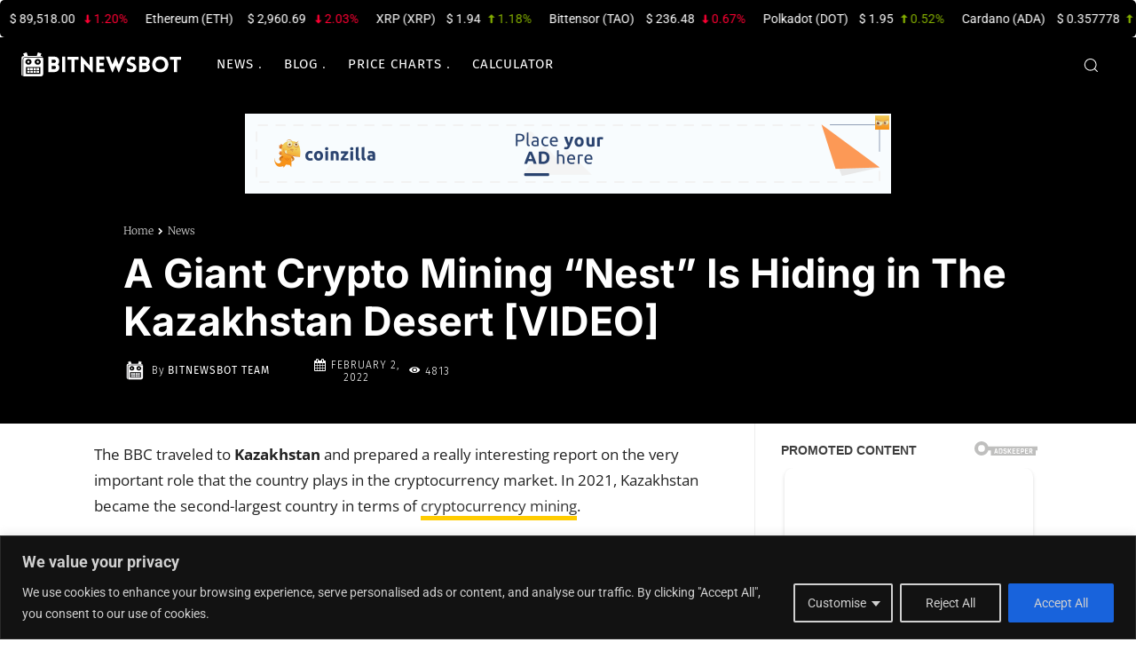

--- FILE ---
content_type: text/html; charset=UTF-8
request_url: https://request-global.czilladx.com/serve/get.php?withoutAdCode=1&z=1822659d6466886262&w=728&h=90&wd=0&n=2016902567619
body_size: 337
content:
https://request-global.czilladx.com/serve/view.php?w=728&h=90&z=1822659d6466886262&c=DEFAULT&n=a2a966d8f4f5eaf7f3c4b4aa0ada7115bb2a4102ed524969148c17d2f44a7e48&integrity=[base64]

--- FILE ---
content_type: text/html; charset=UTF-8
request_url: https://request-global.czilladx.com/serve/get.php?withoutAdCode=1&z=5663859d646687bd9b&w=300&h=250&wd=0&n=2358480696435
body_size: 335
content:
https://request-global.czilladx.com/serve/view.php?w=300&h=250&z=5663859d646687bd9b&c=DEFAULT&n=03fb7d51ce0ee55d8476191853ac72108ce21c9b2d5cf04cdcce9214cbf0087d&integrity=[base64]

--- FILE ---
content_type: text/html; charset=UTF-8
request_url: https://bitnewsbot.com/wp-admin/admin-ajax.php?td_theme_name=Newspaper&v=12.7.4
body_size: -207
content:
{"80327":4813}

--- FILE ---
content_type: application/x-javascript; charset=utf-8
request_url: https://servicer.adskeeper.com/1935262/1?sessionId=69710563-08457&sessionPage=1&sessionNumberWeek=1&sessionNumber=1&cpicon=1&scale_metric_1=64.00&scale_metric_2=258.06&scale_metric_3=100.00&cbuster=1769014628381151004532&pvid=ca27ea84-c48c-4df7-9ad2-ca7b9b5e5021&implVersion=17&lct=1768559220&mp4=1&ap=1&consentStrLen=0&wlid=fec61d06-066a-460c-be34-530d160610fa&pageview_widget_list=1935262,1935281,1935203,1934979&uniqId=099ab&niet=4g&nisd=false&jsp=head&evt=%5B%7B%22event%22%3A1%2C%22methods%22%3A%5B1%2C2%5D%7D%2C%7B%22event%22%3A2%2C%22methods%22%3A%5B1%2C2%5D%7D%5D&pv=5&jsv=es6&dpr=1&hashCommit=1445115c&apt=2022-02-02T09%3A30%3A11%2B02%3A00&tfre=7804&w=720&h=507&tl=150&tlp=1&sz=713x467&szp=1&szl=1&cxurl=https%3A%2F%2Fbitnewsbot.com%2Fa-giant-crypto-mining-nest-is-hiding-in-the-kazakhstan-desert-video%2F&ref=&lu=https%3A%2F%2Fbitnewsbot.com%2Fa-giant-crypto-mining-nest-is-hiding-in-the-kazakhstan-desert-video%2F
body_size: 679
content:
var _mgq=_mgq||[];
_mgq.push(["AdskeeperLoadGoods1935262_099ab",[
["Brainberries","14716824","1","And They Did Show This In Bohemian Rapsody!","","0","","","","mLdsrTisIZT7vM5mNYWY8JF81sL87GqYneeN0Y5polHRQ5QO66FMZsqAckjAGzmRJ5-V9RiSmN6raXcKPkq-dr7xxdAjucq3m2h19HeF9mKz23R8XNNFevb2kTI7MPQS",{"i":"https://s-img.adskeeper.com/g/14716824/492x328/-/[base64].webp?v=1769014628-EggVExm7z7vQqY0O4DphNIYdPV5dPFQuQCGwpfO2hO4","l":"https://clck.adskeeper.com/ghits/14716824/i/64232207/2/pp/1/1?h=mLdsrTisIZT7vM5mNYWY8JF81sL87GqYneeN0Y5polHRQ5QO66FMZsqAckjAGzmRJ5-V9RiSmN6raXcKPkq-dr7xxdAjucq3m2h19HeF9mKz23R8XNNFevb2kTI7MPQS&rid=38d3e5b3-f6ea-11f0-bdd6-d404e6f97680&tt=Direct&att=3&afrd=296&iv=17&ct=1&gdprApplies=0&muid=q0l85NWBirV8&st=-300&mp4=1&h2=RGCnD2pppFaSHdacZpvmnrKs3NEoz9rroTgLYydx17cCxQVIyhFlf97PBeF6OmlM0m82JPev1cjxJMW4bsxkUQ**","adc":[],"sdl":0,"dl":"","type":"w","media-type":"static","clicktrackers":[],"cta":"Learn more","cdt":"","catId":230,"tri":"38d40086-f6ea-11f0-bdd6-d404e6f97680","crid":"14716824"}],],
{"awc":{},"dt":"desktop","ts":"","tt":"Direct","isBot":1,"h2":"RGCnD2pppFaSHdacZpvmnrKs3NEoz9rroTgLYydx17cCxQVIyhFlf97PBeF6OmlM0m82JPev1cjxJMW4bsxkUQ**","ats":0,"rid":"38d3e5b3-f6ea-11f0-bdd6-d404e6f97680","pvid":"ca27ea84-c48c-4df7-9ad2-ca7b9b5e5021","iv":17,"brid":32,"muidn":"q0l85NWBirV8","dnt":0,"cv":2,"afrd":296,"consent":true,"adv_src_id":198944}]);
_mgqp();


--- FILE ---
content_type: application/x-javascript; charset=utf-8
request_url: https://servicer.adskeeper.com/1934979/1?sessionId=69710563-08457&sessionPage=1&sessionNumberWeek=1&sessionNumber=1&cpicon=1&scale_metric_1=64.00&scale_metric_2=258.06&scale_metric_3=100.00&cbuster=1769014628363306038160&pvid=ca27ea84-c48c-4df7-9ad2-ca7b9b5e5021&implVersion=17&lct=1768559220&mp4=1&ap=1&consentStrLen=0&wlid=e13995ff-c103-474c-a1ab-7de88c5b508a&pageview_widget_list=1935262,1935281,1935203,1934979&uniqId=0b230&niet=4g&nisd=false&jsp=head&evt=%5B%7B%22event%22%3A1%2C%22methods%22%3A%5B1%2C2%5D%7D%2C%7B%22event%22%3A2%2C%22methods%22%3A%5B1%2C2%5D%7D%5D&pv=5&jsv=es6&dpr=1&hashCommit=1445115c&apt=2022-02-02T09%3A30%3A11%2B02%3A00&tfre=7786&w=299&h=417&tl=150&tlp=1&sz=296x377&szp=1&szl=1&cxurl=https%3A%2F%2Fbitnewsbot.com%2Fa-giant-crypto-mining-nest-is-hiding-in-the-kazakhstan-desert-video%2F&ref=&lu=https%3A%2F%2Fbitnewsbot.com%2Fa-giant-crypto-mining-nest-is-hiding-in-the-kazakhstan-desert-video%2F
body_size: 680
content:
var _mgq=_mgq||[];
_mgq.push(["AdskeeperLoadGoods1934979_0b230",[
["Brainberries","16010942","1","The Real Reason Steve Carell Left 'The Office'","","0","","","","mLdsrTisIZT7vM5mNYWY8IHrjUtxO68lGIlUH4jzb_zRQ5QO66FMZsqAckjAGzmRJ5-V9RiSmN6raXcKPkq-dr7xxdAjucq3m2h19HeF9mIMpK1M33iugt5SHvvcIRvd",{"i":"https://s-img.adskeeper.com/g/16010942/492x328/-/[base64].webp?v=1769014628-KbKfnky244dYnxVJpH0ETzY2wsJyOGd8XqueZYCHcxo","l":"https://clck.adskeeper.com/ghits/16010942/i/64204543/2/pp/1/1?h=mLdsrTisIZT7vM5mNYWY8IHrjUtxO68lGIlUH4jzb_zRQ5QO66FMZsqAckjAGzmRJ5-V9RiSmN6raXcKPkq-dr7xxdAjucq3m2h19HeF9mIMpK1M33iugt5SHvvcIRvd&rid=38d11eb1-f6ea-11f0-ab52-d404e6f98490&tt=Direct&att=3&afrd=296&iv=17&ct=1&gdprApplies=0&muid=q0l8798tJPV8&st=-300&mp4=1&h2=RGCnD2pppFaSHdacZpvmnsy2GX6xlGXVu7txikoXAu8CxQVIyhFlf97PBeF6OmlMXVUaEbsixJiQvSe79xcezg**","adc":[],"sdl":0,"dl":"","type":"w","media-type":"static","clicktrackers":[],"cta":"Learn more","cdt":"","catId":230,"tri":"38d1337a-f6ea-11f0-ab52-d404e6f98490","crid":"16010942"}],],
{"awc":{},"dt":"desktop","ts":"","tt":"Direct","isBot":1,"h2":"RGCnD2pppFaSHdacZpvmnsy2GX6xlGXVu7txikoXAu8CxQVIyhFlf97PBeF6OmlMXVUaEbsixJiQvSe79xcezg**","ats":0,"rid":"38d11eb1-f6ea-11f0-ab52-d404e6f98490","pvid":"ca27ea84-c48c-4df7-9ad2-ca7b9b5e5021","iv":17,"brid":32,"muidn":"q0l8798tJPV8","dnt":0,"cv":2,"afrd":296,"consent":true,"adv_src_id":198944}]);
_mgqp();


--- FILE ---
content_type: application/x-javascript; charset=utf-8
request_url: https://servicer.adskeeper.com/1935281/1?sessionId=69710563-08457&sessionPage=1&sessionNumberWeek=1&sessionNumber=1&cpicon=1&scale_metric_1=64.00&scale_metric_2=258.06&scale_metric_3=100.00&cbuster=1769014628339958759290&pvid=ca27ea84-c48c-4df7-9ad2-ca7b9b5e5021&implVersion=17&lct=1768559220&mp4=1&ap=1&consentStrLen=0&wlid=b47187b1-fc4e-49d3-b621-6c1f3c341c9b&pageview_widget_list=1935262,1935281,1935203,1934979&uniqId=0ccc6&niet=4g&nisd=false&jsp=head&evt=%5B%7B%22event%22%3A1%2C%22methods%22%3A%5B1%2C2%5D%7D%2C%7B%22event%22%3A2%2C%22methods%22%3A%5B1%2C2%5D%7D%5D&pv=5&jsv=es6&dpr=1&hashCommit=1445115c&apt=2022-02-02T09%3A30%3A11%2B02%3A00&tfre=7762&w=720&h=507&tl=150&tlp=1&sz=713x467&szp=1&szl=1&cxurl=https%3A%2F%2Fbitnewsbot.com%2Fa-giant-crypto-mining-nest-is-hiding-in-the-kazakhstan-desert-video%2F&ref=&lu=https%3A%2F%2Fbitnewsbot.com%2Fa-giant-crypto-mining-nest-is-hiding-in-the-kazakhstan-desert-video%2F
body_size: 726
content:
var _mgq=_mgq||[];
_mgq.push(["AdskeeperLoadGoods1935281_0ccc6",[
["Brainberries","14723665","1","They're Unbearable! 9 Movie Characters You Probably Remember","","0","","","","mLdsrTisIZT7vM5mNYWY8CXXXqYaZXBb3ENgy_a9aKbRQ5QO66FMZsqAckjAGzmRJ5-V9RiSmN6raXcKPkq-dr7xxdAjucq3m2h19HeF9mJCuSebj0CofwcK68ckiCJT",{"i":"https://s-img.adskeeper.com/g/14723665/492x328/-/[base64].webp?v=1769014628-0rgBbzY4JBhxk1BtR7S_a_O3fi70z_cZdnIhUg4f_5Y","l":"https://clck.adskeeper.com/ghits/14723665/i/64233078/2/pp/1/1?h=mLdsrTisIZT7vM5mNYWY8CXXXqYaZXBb3ENgy_a9aKbRQ5QO66FMZsqAckjAGzmRJ5-V9RiSmN6raXcKPkq-dr7xxdAjucq3m2h19HeF9mJCuSebj0CofwcK68ckiCJT&rid=38cd8e26-f6ea-11f0-ab52-d404e6f98490&tt=Direct&att=3&afrd=296&iv=17&ct=1&gdprApplies=0&muid=q0l8ww5buLV8&st=-300&mp4=1&h2=RGCnD2pppFaSHdacZpvmnpoHBllxjckHXwaK_zdVZw61rzEWQZezd-64DXb6fFOmSoKmgDgBVPn2cCGd9tzJ7A**","adc":[],"sdl":0,"dl":"","type":"w","media-type":"static","clicktrackers":[],"cta":"Learn more","cdt":"","catId":230,"tri":"38cda92e-f6ea-11f0-ab52-d404e6f98490","crid":"14723665"}],],
{"awc":{},"dt":"desktop","ts":"","tt":"Direct","isBot":1,"h2":"RGCnD2pppFaSHdacZpvmnpoHBllxjckHXwaK_zdVZw61rzEWQZezd-64DXb6fFOmSoKmgDgBVPn2cCGd9tzJ7A**","ats":0,"rid":"38cd8e26-f6ea-11f0-ab52-d404e6f98490","pvid":"ca27ea84-c48c-4df7-9ad2-ca7b9b5e5021","iv":17,"brid":32,"muidn":"q0l8ww5buLV8","dnt":0,"cv":2,"afrd":296,"consent":true,"adv_src_id":198944}]);
_mgqp();


--- FILE ---
content_type: application/x-javascript; charset=utf-8
request_url: https://servicer.adskeeper.com/1935203/1?sessionId=69710563-08457&sessionPage=1&sessionNumberWeek=1&sessionNumber=1&cpicon=1&scale_metric_1=64.00&scale_metric_2=258.06&scale_metric_3=100.00&cbuster=1769014628342729231567&pvid=ca27ea84-c48c-4df7-9ad2-ca7b9b5e5021&implVersion=17&lct=1768559220&mp4=1&ap=1&consentStrLen=0&wlid=7cac988e-e76f-47b1-8839-037967eb0d5c&pageview_widget_list=1935262,1935281,1935203,1934979&uniqId=1294d&niet=4g&nisd=false&jsp=head&evt=%5B%7B%22event%22%3A1%2C%22methods%22%3A%5B1%2C2%5D%7D%2C%7B%22event%22%3A2%2C%22methods%22%3A%5B1%2C2%5D%7D%5D&pv=5&jsv=es6&dpr=1&hashCommit=1445115c&apt=2022-02-02T09%3A30%3A11%2B02%3A00&tfre=7764&w=720&h=816&tl=150&tlp=1,2,3,4,5,6&sz=233x378&szp=1,2,3,4,5,6&szl=1,2,3;4,5,6&cxurl=https%3A%2F%2Fbitnewsbot.com%2Fa-giant-crypto-mining-nest-is-hiding-in-the-kazakhstan-desert-video%2F&ref=&lu=https%3A%2F%2Fbitnewsbot.com%2Fa-giant-crypto-mining-nest-is-hiding-in-the-kazakhstan-desert-video%2F
body_size: 1917
content:
var _mgq=_mgq||[];
_mgq.push(["AdskeeperLoadGoods1935203_1294d",[
["Brainberries","16125530","1","Critics Were Impressed By The Way She Portrayed Grace Kelly","","0","","","","mLdsrTisIZT7vM5mNYWY8L4ENRRebWKNs7aLwUOOwc3RQ5QO66FMZsqAckjAGzmRJ5-V9RiSmN6raXcKPkq-dr7xxdAjucq3m2h19HeF9mLl_OkSMUWgeAL9rMdxeiz1",{"i":"https://s-img.adskeeper.com/g/16125530/492x328/-/[base64].webp?v=1769014628-V5YO1AQt7byP9EQeImgHJ1oKMWvPOkKKhjeUbIyVWsU","l":"https://clck.adskeeper.com/ghits/16125530/i/64230471/2/pp/1/1?h=mLdsrTisIZT7vM5mNYWY8L4ENRRebWKNs7aLwUOOwc3RQ5QO66FMZsqAckjAGzmRJ5-V9RiSmN6raXcKPkq-dr7xxdAjucq3m2h19HeF9mLl_OkSMUWgeAL9rMdxeiz1&rid=38cdbd29-f6ea-11f0-ab52-d404e6f98490&tt=Direct&att=3&afrd=296&iv=17&ct=1&gdprApplies=0&muid=q0l8B8tDnkV8&st=-300&mp4=1&h2=RGCnD2pppFaSHdacZpvmnrKs3NEoz9rroTgLYydx17e0S7QsOb4TyE5H_wq1CwLYTGAkc7NC3f5gXsj1T05Ycw**","adc":[],"sdl":0,"dl":"","type":"w","media-type":"static","clicktrackers":[],"cta":"Learn more","cdt":"","catId":239,"tri":"38cdd584-f6ea-11f0-ab52-d404e6f98490","crid":"16125530"}],
["Brainberries","8603793","1","Macaulay Culkin's Own Version Of The New ‘Home Alone’","","0","","","","mLdsrTisIZT7vM5mNYWY8EdRLp8bOEDfCa0ieq1RaY8_rrJ1q-o1FVidRi1Avm8JJ5-V9RiSmN6raXcKPkq-dr7xxdAjucq3m2h19HeF9mK6Li0g9bKz6s7smbaJC5x1",{"i":"https://s-img.adskeeper.com/g/8603793/492x328/0x15x595x396/aHR0cDovL2ltZ2hvc3RzLmNvbS90LzIwMTktMDgvMTAxOTI0LzZlNDMxZTYzNWIxMDNmOTAzNTFiZjQzN2M1N2EzZDk1LmpwZWc.webp?v=1769014628-BWDvFhH-q2g9EVLKwwLnRC2sszPcNjDJrnaM-S-MKow","l":"https://clck.adskeeper.com/ghits/8603793/i/64230471/2/pp/2/1?h=mLdsrTisIZT7vM5mNYWY8EdRLp8bOEDfCa0ieq1RaY8_rrJ1q-o1FVidRi1Avm8JJ5-V9RiSmN6raXcKPkq-dr7xxdAjucq3m2h19HeF9mK6Li0g9bKz6s7smbaJC5x1&rid=38cdbd29-f6ea-11f0-ab52-d404e6f98490&tt=Direct&att=3&afrd=296&iv=17&ct=1&gdprApplies=0&muid=q0l8B8tDnkV8&st=-300&mp4=1&h2=RGCnD2pppFaSHdacZpvmnrKs3NEoz9rroTgLYydx17e0S7QsOb4TyE5H_wq1CwLYTGAkc7NC3f5gXsj1T05Ycw**","adc":[],"sdl":0,"dl":"","type":"w","media-type":"static","clicktrackers":[],"cta":"Learn more","cdt":"","catId":239,"tri":"38cdd58e-f6ea-11f0-ab52-d404e6f98490","crid":"8603793"}],
["Brainberries","16125448","1","Tropes Hollywood Invented That Have Nothing To Do With Reality","","0","","","","mLdsrTisIZT7vM5mNYWY8FU5-8f0rhA_C7akal3gVz-y03T23KmHr3ogIysq_KZsJ5-V9RiSmN6raXcKPkq-dr7xxdAjucq3m2h19HeF9mLvlbqpuGe_iE0xaE4GzHQI",{"i":"https://s-img.adskeeper.com/g/16125448/492x328/-/[base64].webp?v=1769014628-pmv4RRuavgl_svuKHvWR0cC2TXQoOqOG5mMtYlPNfG4","l":"https://clck.adskeeper.com/ghits/16125448/i/64230471/2/pp/3/1?h=mLdsrTisIZT7vM5mNYWY8FU5-8f0rhA_C7akal3gVz-y03T23KmHr3ogIysq_KZsJ5-V9RiSmN6raXcKPkq-dr7xxdAjucq3m2h19HeF9mLvlbqpuGe_iE0xaE4GzHQI&rid=38cdbd29-f6ea-11f0-ab52-d404e6f98490&tt=Direct&att=3&afrd=296&iv=17&ct=1&gdprApplies=0&muid=q0l8B8tDnkV8&st=-300&mp4=1&h2=RGCnD2pppFaSHdacZpvmnrKs3NEoz9rroTgLYydx17e0S7QsOb4TyE5H_wq1CwLYTGAkc7NC3f5gXsj1T05Ycw**","adc":[],"sdl":0,"dl":"","type":"w","media-type":"static","clicktrackers":[],"cta":"Learn more","cdt":"","catId":230,"tri":"38cdd593-f6ea-11f0-ab52-d404e6f98490","crid":"16125448"}],
["Brainberries","15115478","1","You Wouldn't Believe It If It Wasn't Caught On Camera!","","0","","","","mLdsrTisIZT7vM5mNYWY8DBA73YyQrXZdUtL9ZF-BSmQu5s7eosIXLhQ2bSTgNuUJ5-V9RiSmN6raXcKPkq-dr7xxdAjucq3m2h19HeF9mIoelXRMF-ZUBKSrTI37Umf",{"i":"https://s-img.adskeeper.com/g/15115478/492x328/-/[base64].webp?v=1769014628-Ha-7Rjj2PrhiV4mEZLjylQyfCZjGp04CGpR4_fU8dhQ","l":"https://clck.adskeeper.com/ghits/15115478/i/64230471/2/pp/4/1?h=mLdsrTisIZT7vM5mNYWY8DBA73YyQrXZdUtL9ZF-BSmQu5s7eosIXLhQ2bSTgNuUJ5-V9RiSmN6raXcKPkq-dr7xxdAjucq3m2h19HeF9mIoelXRMF-ZUBKSrTI37Umf&rid=38cdbd29-f6ea-11f0-ab52-d404e6f98490&tt=Direct&att=3&afrd=296&iv=17&ct=1&gdprApplies=0&muid=q0l8B8tDnkV8&st=-300&mp4=1&h2=RGCnD2pppFaSHdacZpvmnrKs3NEoz9rroTgLYydx17e0S7QsOb4TyE5H_wq1CwLYTGAkc7NC3f5gXsj1T05Ycw**","adc":[],"sdl":0,"dl":"","type":"w","media-type":"static","clicktrackers":[],"cta":"Learn more","cdt":"","catId":225,"tri":"38cdd595-f6ea-11f0-ab52-d404e6f98490","crid":"15115478"}],
["Brainberries","16005905","1","These 9 Actresses Will Make You Rethink Good And Evil!","","0","","","","mLdsrTisIZT7vM5mNYWY8DmsUjwHZDU8ORhx5DW3ExBAunZyc_xJto8pQ_OUz4fQJ5-V9RiSmN6raXcKPkq-dr7xxdAjucq3m2h19HeF9mJSbTQgkx3Krqmun6FlroWw",{"i":"https://s-img.adskeeper.com/g/16005905/492x328/-/[base64].webp?v=1769014628-V9j5RIeb7o7JxvsoTlCLu_ct97GHiraHGL_dc4joUbM","l":"https://clck.adskeeper.com/ghits/16005905/i/64230471/2/pp/5/1?h=mLdsrTisIZT7vM5mNYWY8DmsUjwHZDU8ORhx5DW3ExBAunZyc_xJto8pQ_OUz4fQJ5-V9RiSmN6raXcKPkq-dr7xxdAjucq3m2h19HeF9mJSbTQgkx3Krqmun6FlroWw&rid=38cdbd29-f6ea-11f0-ab52-d404e6f98490&tt=Direct&att=3&afrd=296&iv=17&ct=1&gdprApplies=0&muid=q0l8B8tDnkV8&st=-300&mp4=1&h2=RGCnD2pppFaSHdacZpvmnrKs3NEoz9rroTgLYydx17e0S7QsOb4TyE5H_wq1CwLYTGAkc7NC3f5gXsj1T05Ycw**","adc":[],"sdl":0,"dl":"","type":"w","media-type":"static","clicktrackers":[],"cta":"Learn more","cdt":"","catId":239,"tri":"38cdd596-f6ea-11f0-ab52-d404e6f98490","crid":"16005905"}],
["Brainberries","16141794","1","Meet The 6 Legendary Child Actors Who Became Real Life Criminals","","0","","","","mLdsrTisIZT7vM5mNYWY8MAyRTAR1jN9xCauTZNUYeM6RmG_p_GsOc6s08j4kqXhJ5-V9RiSmN6raXcKPkq-dr7xxdAjucq3m2h19HeF9mL2S6T7RfJv7o7SpbB57o3L",{"i":"https://s-img.adskeeper.com/g/16141794/492x328/-/[base64].webp?v=1769014628-vCq-jjYm37_39o3ZZ27KVqZ7RAYods4lM5x-kcCczqQ","l":"https://clck.adskeeper.com/ghits/16141794/i/64230471/2/pp/6/1?h=mLdsrTisIZT7vM5mNYWY8MAyRTAR1jN9xCauTZNUYeM6RmG_p_GsOc6s08j4kqXhJ5-V9RiSmN6raXcKPkq-dr7xxdAjucq3m2h19HeF9mL2S6T7RfJv7o7SpbB57o3L&rid=38cdbd29-f6ea-11f0-ab52-d404e6f98490&tt=Direct&att=3&afrd=296&iv=17&ct=1&gdprApplies=0&muid=q0l8B8tDnkV8&st=-300&mp4=1&h2=RGCnD2pppFaSHdacZpvmnrKs3NEoz9rroTgLYydx17e0S7QsOb4TyE5H_wq1CwLYTGAkc7NC3f5gXsj1T05Ycw**","adc":[],"sdl":0,"dl":"","type":"w","media-type":"static","clicktrackers":[],"cta":"Learn more","cdt":"","catId":239,"tri":"38cdd598-f6ea-11f0-ab52-d404e6f98490","crid":"16141794"}],],
{"awc":{},"dt":"desktop","ts":"","tt":"Direct","isBot":1,"h2":"RGCnD2pppFaSHdacZpvmnrKs3NEoz9rroTgLYydx17e0S7QsOb4TyE5H_wq1CwLYTGAkc7NC3f5gXsj1T05Ycw**","ats":0,"rid":"38cdbd29-f6ea-11f0-ab52-d404e6f98490","pvid":"ca27ea84-c48c-4df7-9ad2-ca7b9b5e5021","iv":17,"brid":32,"muidn":"q0l8B8tDnkV8","dnt":0,"cv":2,"afrd":296,"consent":true,"adv_src_id":198944}]);
_mgqp();
